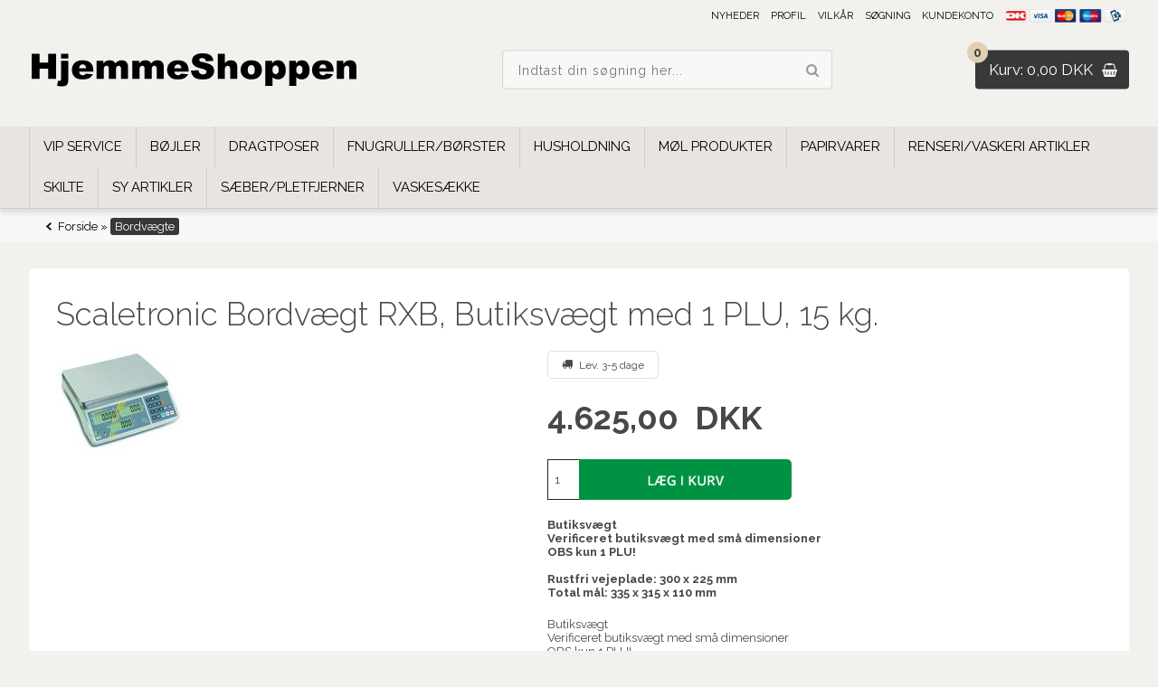

--- FILE ---
content_type: text/html; Charset=UTF-8
request_url: https://www.hjemmeshoppen.dk/shop/scaletronic-bordvaegt-465p.html
body_size: 5992
content:
<!DOCTYPE html>
<html lang='da' class="webshop-html" xmlns:fb="http://ogp.me/ns/fb#">
<head>
<title>HjemmeShoppen</title>
    <meta http-equiv="Content-Type" content="text/html;charset=UTF-8" />
    <meta name="generator" content="DanDomain Webshop" />
    <link rel="canonical" href="https://www.hjemmeshoppen.dk/shop/scaletronic-bordvaegt-465p.html"/>
    <link rel="preload" as="image" href="/images/e56238d00359cb0258b07220f29066e1[1].jpg" />
    <link rel="image_src" href="https://www.hjemmeshoppen.dk/images/e56238d00359cb0258b07220f29066e1[1].jpg" />
    <meta property="og:title" content="Scaletronic Bordv&#230;gt RXB, Butiksv&#230;gt med 1 PLU, 15 kg."/>
    <meta property="og:url" content="https://www.hjemmeshoppen.dk/shop/scaletronic-bordvaegt-465p.html"/>
    <meta property="og:image" content="https://www.hjemmeshoppen.dk/images/e56238d00359cb0258b07220f29066e1[1].jpg"/>
    <meta name="thumbnail" content="https://www.hjemmeshoppen.dk/images/e56238d00359cb0258b07220f29066e1[1].jpg" />
    <meta name="description" content="Butiksvægt Verificeret butiksvægt med små dimensioner OBS kun 1 PLU!  Rustfri vejeplade: 300 x 225 mm Total mål: 335 x 315 x 110 mm">
    <meta name="keywords" content="Butiksvægt Verificeret butiksvægt med små dimensioner OBS kun 1 PLU!  Rustfri vejeplade: 300 x 225 mm Total mål: 335 x 315 x 110 mm">
    <meta http-equiv="Page-Enter" content="blendTrans(Duration=0)">
    <meta http-equiv="Page-Exit" content="blendTrans(Duration=0)">
    <link href="/shop/frontend/public/css/webshop.css?v=8.117.5220" rel="stylesheet" type="text/css">
    <link href="/images/ddcss/shop-133.css?1708527797000" rel="stylesheet" type="text/css">
    <script type="text/javascript">
        var UsesOwnDoctype = true
        var LanguageID = '26';
        var ReloadBasket = '';
        var MaxBuyMsg = 'Antal må ikke være større end';
        var MinBuyMsg = 'Antal må ikke være mindre end';
        var SelectVarMsg = 'Vælg variant før køb';
        var ProductNumber = 'Bordvægt RXB, Scaletronic 15 kg.';
        var ProductVariantMasterID = '';
        var Keyword = '';
        var SelectVarTxt = 'Vælg variant';
        var ShowBasketUrl = '/shop/showbasket.html';
        var CurrencyReturnUrl = '/shop/scaletronic-bordvaegt-465p.html';
        var ReqVariantSelect = 'false';
        var EnablePicProtect = false;
        var PicprotectMsg = '(c) HjemmeShoppen 2009';
        var AddedToBasketMessageTriggered = false;
        var CookiePolicy = {"cookiesRequireConsent":false,"allowTrackingCookies":true,"allowStatisticsCookies":true,"allowFunctionalCookies":true};
        setInterval(function(){SilentAjaxGetRequest(location.href);},900000);
    </script>
    <script type="text/javascript" src="/shop/frontend/public/js/webshop.all.min.js?v=8.117.5220"></script>


<meta http-equiv="X-UA-Compatible" content="IE=edge">
<meta name="viewport" content="initial-scale=1.0, maximum-scale=1.0, user-scalable=0">
<link href="/images/skins/Shopdeluxe/css/main.css" rel="stylesheet" type="text/css">
<link rel="stylesheet" href="https://cdnjs.cloudflare.com/ajax/libs/font-awesome/4.7.0/css/font-awesome.min.css">
<script src="/images/skins/Shopdeluxe/js/shared.js" type="text/javascript"></script>
<script src="/images/skins/Shopdeluxe/js/scripts.js" type="text/javascript"></script>
</head>


<body class="webshop-productinfo webshop-body">
<div class="wrapper">
  <header>
    <section>
      <a href="/shop/frontpage.html"><img title="Hjemmeshoppen" alt="Hjemmeshoppen" border="0" class="WebShopSkinLogo" src="/images/skins/Shopdeluxe/images/logo.svg"></a>
      <div id="basket">
<div class="totalproducts">0</div>
<div class="totalprice">Kurv: 0,00 DKK</div>
<div class="basketlink"><A HREF="/shop/showbasket.html">Vis kurv</A></div>
<div class="creditcards"><IMG BORDER="0" ALT="" SRC="/images/skins/Shopdeluxe/images/creditcards.png"></div>
</div>

      <form ID="Search_Form" method="POST" action="/shop/search-1.html" style="margin:0;"><input type="hidden" name="InitSearch" value="1"><span class="SearchTitle_SearchPage">Indtast din søgning her...</span><br><input type="text" name="Keyword" maxlength="50" size="12" class="SearchField_SearchPage" value=""><span class="nbsp">&nbsp;</span><input type="submit" value="Søg" name="Search" class="SubmitButton_SearchPage"><br></form>
      <ul class="TopMenu_MenuItems"><li class="TopMenu_MenuItem TopMenu_MenuItem_Idle"><a class="Link_Topmenu Link_Idle_Topmenu" href="/shop/news-ALL-1.html">Nyheder</a></li><li class="TopMenu_MenuItem TopMenu_MenuItem_Idle"><a class="Link_Topmenu Link_Idle_Topmenu" href="/shop/profile.html">Profil</a></li><li class="TopMenu_MenuItem TopMenu_MenuItem_Idle"><a class="Link_Topmenu Link_Idle_Topmenu" href="/shop/terms.html">Vilkår</a></li><li class="TopMenu_MenuItem TopMenu_MenuItem_Idle"><a class="Link_Topmenu Link_Idle_Topmenu" href="/shop/advsearch.html">Søgning</a></li><li class="TopMenu_MenuItem TopMenu_MenuItem_Idle"><a class="Link_Topmenu Link_Idle_Topmenu" href="/shop/customer.html">Kundekonto</a></li></ul>
    </section>
  </header>
  <nav class="productmenu">
    <div id="ProductmenuContainer_DIV" class="ProductmenuContainer_DIV"><span class="Heading_Productmenu Heading_ProductMenu">Produkter</span><style type="text/css">.ProductMenu_MenuItemBold{font-weight:bold;}</style><ul id="ProductMenu_List"><li class="RootCategory_Productmenu"><a href="/shop/vip-service-72c1.html" class="CategoryLink0_Productmenu Deactiv_Productmenu Deactiv_ProductMenu" title="VIP SERVICE">VIP SERVICE</a></li><li class="RootCategory_Productmenu"><a href="/shop/boejler-19c1.html" class="CategoryLink0_Productmenu Deactiv_Productmenu Deactiv_ProductMenu" title="Bøjler">Bøjler</a></li><li class="RootCategory_Productmenu"><a href="/shop/dragtposer-5c1.html" class="CategoryLink0_Productmenu Deactiv_Productmenu Deactiv_ProductMenu" title="Dragtposer">Dragtposer</a></li><li class="RootCategory_Productmenu"><a href="/shop/fnugruller-boerster-6c1.html" class="CategoryLink0_Productmenu Deactiv_Productmenu Deactiv_ProductMenu" title="Fnugruller/børster">Fnugruller/børster</a></li><li class="RootCategory_Productmenu"><a href="/shop/husholdning-9c1.html" class="CategoryLink0_Productmenu Deactiv_Productmenu Deactiv_ProductMenu" title="Husholdning">Husholdning</a></li><li class="RootCategory_Productmenu"><a href="/shop/moel-produkter-4c1.html" class="CategoryLink0_Productmenu Deactiv_Productmenu Deactiv_ProductMenu" title="Møl Produkter">Møl Produkter</a></li><li class="RootCategory_Productmenu"><a href="/shop/papirvarer-60c1.html" class="CategoryLink0_Productmenu Deactiv_Productmenu Deactiv_ProductMenu" title="Papirvarer">Papirvarer</a></li><li class="RootCategory_Productmenu"><a href="/shop/renseri-vaskeri-artikler-18c1.html" class="CategoryLink0_Productmenu Deactiv_Productmenu Deactiv_ProductMenu" title="Renseri/Vaskeri Artikler">Renseri/Vaskeri Artikler</a></li><li class="RootCategory_Productmenu"><a href="/shop/skilte-70c1.html" class="CategoryLink0_Productmenu Deactiv_Productmenu Deactiv_ProductMenu" title="Skilte">Skilte</a></li><li class="RootCategory_Productmenu"><a href="/shop/sy-artikler-80c1.html" class="CategoryLink0_Productmenu Deactiv_Productmenu Deactiv_ProductMenu" title="Sy Artikler">Sy Artikler</a></li><li class="RootCategory_Productmenu"><a href="/shop/saeber-pletfjerner-20c1.html" class="CategoryLink0_Productmenu Deactiv_Productmenu Deactiv_ProductMenu" title="Sæber/Pletfjerner">Sæber/Pletfjerner</a></li><li class="RootCategory_Productmenu"><a href="/shop/vaskesaekke-59c1.html" class="CategoryLink0_Productmenu Deactiv_Productmenu Deactiv_ProductMenu" title="Vaskesække">Vaskesække</a></li></ul><!--<CategoryStructure></CategoryStructure>-->
<!--Loaded from disk cache--></div><input type="hidden" value="22" id="RootCatagory"><!--categories loaded in: 17ms-->
  </nav>
  <article>
    <aside>
      
      
    </aside>
    <div class="content">
      <div itemscope itemtype="https://schema.org/Product">
<meta itemprop="sku" content="Bordvægt RXB, Scaletronic 15 kg."/>
<meta itemprop="itemCondition" content="https://schema.org/NewCondition" />
<div itemprop="shippingDetails" itemtype="https://schema.org/OfferShippingDetails" itemscope>
<div itemprop="shippingRate" itemtype="https://schema.org/MonetaryAmount" itemscope>
<meta itemprop="value" content="0.00" />
<meta itemprop="currency" content="DKK" />
</div>
</div>
<FORM METHOD="POST" NAME="myform" class="product-details-buy-form" OnSubmit="return BuyProduct(this,'1','0','False');" ACTION="/shop/basket.asp"><INPUT TYPE="hidden" NAME="VerticalScrollPos" VALUE=""><INPUT TYPE="hidden" NAME="BuyReturnUrl" VALUE="/shop/scaletronic-bordvaegt-465p.html"><INPUT TYPE="hidden" NAME="Add" VALUE="1"><INPUT TYPE="HIDDEN" NAME="ProductID" VALUE="Bordvægt RXB, Scaletronic 15 kg."><div class="breadcrumb"><TABLE width="100%" border="0" cellpadding="0" cellspacing="0">
<TR>
<TD CLASS="BreadCrumb_ProductInfo BreadCrumb_Productinfo"><span itemscope itemtype="https://schema.org/BreadcrumbList"><a href="frontpage.html">Forside</a> » <span itemprop="itemListElement" itemscope itemtype="https://schema.org/ListItem"><a class="BreadCrumbLink_Active" href="/shop/bordvaegte-24c1.html" itemprop="item"><span itemprop="name">Bordvægte</span></a><meta itemprop="position" content="1" /></span></span><BR><BR></TD>
</TR>
</TABLE>
</div>
<div class="productcard">
<div class="news"></div>
<h1><SPAN CLASS="Description_Productinfo" itemprop="name">Scaletronic Bordvægt RXB, Butiksvægt med 1 PLU, 15 kg.</SPAN></h1>
<div class="images">
<div class="imagecanvas"><script type="text/javascript" src="/shop/frontend/public/js/fancybox.min.js?version=356"></script><script type="text/javascript">
		$(document).ready(function() {

		setTimeout(() => {

		$(".Thumbnail_Productinfo_FancyBox").fancybox(
		{
		buttons: [
		"zoom",
		"slideShow"
		
            ,"close"
            ]
            
              ,arrows: false
            
            ,afterShow:function(instance,slide){
              $('.fancybox-image').css('border', '10px solid #ffffff');
              if($('.fancybox-image').css('cursor')!='zoom-in'){
                $('.fancybox-image').css('box-sizing', 'content-box');
              }
              else{
                $('.fancybox-image').css('box-sizing', 'border-box');
              }
            }
            ,beforeClose:function(instance,slide){
              $('.fancybox-image').css('border', '0px');
              $('.fancybox-image').css('box-sizing', 'border-box');
            }
            ,afterLoad:function(instance,slide){
              if($('.fancybox-image').css('cursor')!='zoom-in'){
                $('.fancybox-image').css('box-sizing', 'content-box');
              }
              else{
                $('.fancybox-image').css('box-sizing', 'border-box');
              }
				if(slide.$image != null){
					slide.$image.attr('alt', slide.opts.$orig.find('img').attr('alt'));
				}

            }
          }
        );

		}, 100);


      });
    </script><div>
<div id="Productinfo_Fancybox_Image_DIV"><a class="Thumbnail_Productinfo_FancyBox" id="Image_Productinfo_FancyBox" data-fancybox="gallery" href="/images/e56238d00359cb0258b07220f29066e1[1]-p.jpg" rel="Thumbnail_Productinfo_FancyBox_Gallery" title="Scaletronic Bordvægt RXB, Butiksvægt med 1 PLU, 15 kg." data-caption="Scaletronic Bordvægt RXB, Butiksvægt med 1 PLU, 15 kg."><img itemprop="image" class="ProductInfo_Fancybox_IMG" id="ProductInfo_Fancybox_IMG" src="/images/e56238d00359cb0258b07220f29066e1[1].jpg" alt="Scaletronic Bordvægt RXB, Butiksvægt med 1 PLU, 15 kg."></a></div>
</div>
</div>
<div class="imageselector"></div>
</div>
<div class="info">
<ul class="details">
<li class="stock-message"></li>
<li class="delivery-time"><SPAN CLASS="Description_Productinfo">Lev. 3-5 dage</SPAN></li>
<li class="rating"><div style="padding-top:0px;padding-bottom:10px;"></div>
</li>
</ul>
<div itemscope="" itemtype="https://schema.org/Offer" itemprop="offers">
<META itemprop="priceCurrency" content="DKK">
<META itemprop="url" content="https://www.hjemmeshoppen.dk/shop/scaletronic-bordvaegt-465p.html">
<META itemprop="priceValidUntil" content="">
<ul class="Prices_Custom_UL"><li><span class="before-price"></span><div class="price"><span class="text">Pris ved køb af 1 Stk,</span><span content="4625.00" itemprop="price" data-unitprice="4625.00">4.625,00</span>  DKK<span class="vat"></span></div>
</li></ul></div><SCRIPT LANGUAGE="Javascript">
    var avNumVariants =  0;
    var svNumVariants =  0;
    var loaded = false;
    
    if (avNumVariants > 0) {
    avInitialize();
    avSelect('Bordvægt RXB, Scaletronic 15 kg.');
    }
    loaded = true;
    </SCRIPT><div class="buy"><div id="BUYSECTION">
<div class="amountWrapper"><span class="amountWrapperHeadline">Antal</span><INPUT ID="amount" TYPE="number" CLASS="TextInputField_ProductInfo TextInputField_Productinfo" NAME="AMOUNT" min="1" SIZE="3" MAXLENGTH="6" VALUE="1"></div>
<div class="buyWrapper"><span class="buyWrapperHeadline">Køb</span><INPUT TYPE="IMAGE" BORDER="0" SRC="/images/design/templategfx/add-to-cart3.png"></div>
</div>
</div>
<div class="short-description">Butiksvægt<br />
Verificeret butiksvægt med små dimensioner<br />
OBS kun 1 PLU!<br />
<br />
Rustfri vejeplade: 300 x 225 mm<br />
Total mål: 335 x 315 x 110 mm</div>
<div class="description1"><DIV CLASS="Description_Productinfo" itemprop="description">Butiksvægt<br />
Verificeret butiksvægt med små dimensioner<br />
OBS kun 1 PLU!<br />
<br />
Kapacitet x Deling  <br />
15kg x 5g<br />
<br />
Rustfri vejeplade: 300 x 225 mm<br />
Total mål: 335 x 315 x 110 mm<br />
<br />
Antal delinger 3.000<br />
Verificerbar Ja<br />
Nøjagtighed +/- 1 deling<br />
Enhed g<br />
Tara Ja<br />
Auto sluk Efter 3 min. ubelastet<br />
Display LCD<br />
Cifferhøjde 16 mm<br />
Batteri Intern genopladelig, 8 timer<br />
Holdbarhed 60-200 timer<br />
Materiale Plastik, Rustfrit stål<br />
Vejeplade Rustfrit stål 275x225mm<br />
L x B x H 335x315x110mm<br />
Egenvægt 5 kg<br />
</DIV>
</div>
<div class="description2"><DIV CLASS="Description_Productinfo"></DIV>
</div>
<ul id="specs">
<li><DIV CLASS="Description_Productinfo"></DIV><DIV CLASS="Description_Productinfo"></DIV></li>
<li><DIV CLASS="Description_Productinfo"></DIV><DIV CLASS="Description_Productinfo"></DIV></li>
<li><DIV CLASS="Description_Productinfo"></DIV><DIV CLASS="Description_Productinfo"></DIV></li>
<li><DIV CLASS="Description_Productinfo"></DIV><DIV CLASS="Description_Productinfo"></DIV></li>
<li><DIV CLASS="Description_Productinfo"></DIV><DIV CLASS="Description_Productinfo"></DIV></li>
<li><DIV CLASS="Description_Productinfo"></DIV><DIV CLASS="Description_Productinfo"></DIV></li>
<li><DIV CLASS="Description_Productinfo"></DIV><DIV CLASS="Description_Productinfo"></DIV></li>
<li><DIV CLASS="Description_Productinfo"></DIV><DIV CLASS="Description_Productinfo"></DIV></li>
<li><DIV CLASS="Description_Productinfo"></DIV><DIV CLASS="Description_Productinfo"></DIV></li>
<li><DIV CLASS="Description_Productinfo"></DIV><DIV CLASS="Description_Productinfo"></DIV></li>
</ul>
<div class="documents"></div>
<div class="product-number">Varenr.: <SPAN CLASS="Description_Productinfo" itemprop="productid">Bordvægt RXB, Scaletronic 15 kg.</SPAN></div>
</div>
</div>
<div class="related">
<div class="header"></div>
</div>
<div class="alsobought">
<div class="header"></div>
</div><input type="hidden" value="productinfo" name="PostOrigin"></FORM><FORM ID="RelatedBuy_Form" method="post" style="margin:0px;display:none;" ACTION="/shop/basket.asp"><INPUT ID="RelatedAdd" TYPE="hidden" NAME="Add" VALUE="1"><INPUT ID="RelatedProdID" TYPE="hidden" NAME="ProductID" VALUE=""><INPUT ID="RelatedAmount" TYPE="hidden" NAME="amount" VALUE=""><INPUT ID="RelatedMinBuyAmount" TYPE="hidden" VALUE=""><INPUT ID="RelatedMaxBuyAmount" TYPE="hidden" VALUE=""><INPUT TYPE="hidden" NAME="VerticalScrollPos" VALUE=""><INPUT TYPE="hidden" NAME="BuyReturnUrl" VALUE="/shop/scaletronic-bordvaegt-465p.html"></FORM><script>function BuyRelatedProductCustom(ProdNumber,MinBuyAmount,MaxBuyAmount){try{var RelatedBuyAmount=document.getElementById('AmountRelated_'+ProdNumber).value}catch(e){var RelatedBuyAmount=MinBuyAmount};document.getElementById('RelatedProdID').value=ProdNumber;document.getElementById('RelatedAmount').value = RelatedBuyAmount;document.getElementById('RelatedMinBuyAmount').value = MinBuyAmount;document.getElementById('RelatedMaxBuyAmount').value = MaxBuyAmount;if (BuyRelatedProduct(document.getElementById('RelatedBuy_Form'),MinBuyAmount,MaxBuyAmount,'False')){document.getElementById('RelatedBuy_Form').submit();}}</script><SCRIPT>$(function(){UpdateBuyControls();});</SCRIPT>
</div><!--Product details loaded in: 259ms-->
    </div>
  </article>
  <footer>    
    <ul>
      <li class="menu">
        <strong>Information</strong>
      </li>
      <li>
        <strong>HjemmeShoppen.dk</strong>
        Ndr. Frihavnsgade 53<br />
        2100 København Ø<br />
        Cvr. 38 77 32 24
      </li>
      <li>
        <strong>Kundeservice</strong>
        Tlf. 23 72 42 42<br />
        Telefonen er åben kl. 8:00 - 16:00<br />
        Email: <a href="mailto:renseriet@janmikkelsen.dk">renseriet@janmikkelsen</a>
      </li>
    </ul>
  </footer>
</div>
<div id="ShopMainLayOutTable"></div>
<div id="PrintContent_DIV" class="PrintContent_DIV"></div><script type="text/javascript">
$(function(){DetectBrowser();});
</script>
<!--Page loaded in: 614ms-->
<div id="divRememberToBuy" style="display:none"></div>
<div id="ReviewDialog" style="display:none;"></div>
<!--[if lt IE 9]><script src="https://cdnjs.cloudflare.com/ajax/libs/html5shiv/3.7.3/html5shiv.min.js"></script><![endif]-->
<script type="text/javascript">$.ajax({type: "POST",url: "/shop/StatInit.asp",data: {SharedSessionId:"AF2EFE21-D5FA-4FCD-955E-5203E8C2EBE3"}});</script>
</body>

</html>

--- FILE ---
content_type: application/javascript
request_url: https://www.hjemmeshoppen.dk/images/skins/Shopdeluxe/js/scripts.js
body_size: 4649
content:
$(document).ready(function() {
	
	
	var shadow = '<div class="shadow"><img src="/images/skins/Shopdeluxe/images/shadow.png" /></div>';
	
	/* SMALL BASKET */
	var basket = $('#basket');
	var basketUrl = basket.find('.basketlink a').attr('href');
	basket.click(function() { 
		location.href = basketUrl;
	});
	

    /* GENERAL AND MISC */
	$('#Search_Form .SearchField_SearchPage').attr('placeholder', $('header .SearchTitle_SearchPage').text());
    $('.Heading_Terms_Wrapper, .Heading_Favorites_Wrapper').next('br').remove();
    $('.Heading_ProductList, .Heading_Profile_Wrapper').next('br').remove();
    $('.BackgroundColor1_Profile > tbody > tr > td > table').attr('cellspacing','0');
    $('.BackgroundColor1_Terms').find('table').eq(0).attr('cellspacing','0');
    $('.Text1_FrontPage, .Text2_FrontPage, .Photo1_Frontpage').nextAll('br').remove();
    $('.VariantGroup').attr('cellpadding','0').attr('cellspacing','0');
	
	var topmenu = $('ul.TopMenu_MenuItems').eq(0);
	
	
	
	

    /* FRONTPAGE */
	if ($('body').hasClass('webshop-frontpage')) {
		
    	$('article').before($('.slider-wrapper').eq(0));
		
		if ($('.mostviewed-products .product').length > 0) {
			
			$('.mostviewed-products').slick({
				 infinite: true,
				 slidesToShow: 6,
				 slidesToScroll: 1,
				 autoplay: true,
				 autoplaySpeed: 2000,
				 responsive: [
					{
					  breakpoint: 1000,
					  settings: {
						slidesToShow: 4,
						slidesToScroll: 4,
						infinite: true,
					  }
					},
					{
					  breakpoint: 700,
					  settings: {
						slidesToShow: 2,
						slidesToScroll: 2,
						centerMode: true,
						variableWidth: false
					  }
					}
				]
			}).after(shadow);
			
			$('.mostviewed-header').addClass('active');
			
		}
		
		if ($('.mostsold-products .product').length > 0) {
			
			$('.mostsold-products').slick({
				 infinite: true,
				 slidesToShow: 6,
				 slidesToScroll: 1,
				 autoplay: true,
				 autoplaySpeed: 2000,
				 responsive: [
					{
					  breakpoint: 1000,
					  settings: {
						slidesToShow: 4,
						slidesToScroll: 4,
						infinite: true
					  }
					},
					{
					  breakpoint: 700,
					  settings: {
						slidesToShow: 2,
						slidesToScroll: 2,
						centerMode: true,
						variableWidth: false
					  }
					}
				]
			}).after(shadow);
			
			$('.mostsold-header').addClass('active');
		}
	}
	
	
	/* BREADCRUMB */
	if ($('span.SubCats_BreadCrumb a, div.breadcrumb a').length > 0) {
		var breadcrumb = $('span.SubCats_BreadCrumb, div.breadcrumb');
		$('nav.productmenu').after($('<div class="breadcrumb-container"></div>').append(breadcrumb.addClass('active')));
	}

	/* PRODUCTLIST */
	if ($('body').hasClass('webshop-productlist')) {

		var categoryDescription = $.trim($('.category-description .CmsPageStyle').text());
		if (categoryDescription !== "") {
			$('.category-description').show();
		}
		
		$('nav.productmenu #ProductMenu_List a.Activ_ProductMenu').closest('li.RootCategory_Productmenu').addClass('active');
	
		//$('nav.productmenu #ProductMenu_List > li.has-dropdown > ul a.Activ_ProductMenu').parentsUntil('li.RootCategory_Productmenu').show().addClass('open');
		//$('nav.productmenu .Activ_Productmenu').next('ul').show();
		
		var activeLi = $('nav.productmenu #ProductMenu_List > li.has-dropdown a.Activ_ProductMenu').closest('li.RootCategory_Productmenu').clone();
		var activeUl = $('<ul></ul>').append(activeLi);
		if (activeLi.length > 0) {			
			var activeNav = $('<nav></nav>').append(activeUl);
			$('aside').append(activeNav);
		}
		
		var noProducts = $('span.no-procucts-found-on-empty-list');
		if (noProducts.length > 0) {
			$('ul.ProductList_Custom_UL').before(noProducts).remove();
			$('div.sort-container').remove();
		}
				
				
	}
	
	
	// ASIDE
	if ($.trim($('aside').html()) !== "") {
		$('article').addClass('aside');
	}
	
	
	

    /* CHECKOUT */
	if ($('body').hasClass('webshop-checkout')) {
		
		var giftcardInput = $('#payment-giftcertificateinfo > p').text();
		$('#checkout-giftcertificate-cardnumber').attr('placeholder',giftcardInput);
		var cardNumberInput = $('label[for="txtCardNumber"]').text();
		$('#txtCardNumber').attr('placeholder',cardNumberInput);
		var carcCvcInput = $('label[for="txtCardCvv"]').text();
		$('#txtCardCvv').attr('placeholder',carcCvcInput);
		
		$('label.showfield-all').each(function() {
			var text = $(this).text();
			$(this).find('input,textarea').attr('placeholder',text);
			$(this).contents().filter(function () {
				 return this.nodeType === 3; 
			}).remove();
		});
		
		$('label[for="checkout_use_alternative_delivery_address"]').closest('div.checkout-row').addClass('altdev').append('<i class="fa fa-truck fa-flip-horizontal" aria-hidden="true"></i>');
		
		$("#checkout_customer_zipcode, #shipping-methods").change(function() { setTimeout(function(){
			$(".checkout_shippingmethodservices_checkbox[alt='PUPOPT']").attr("checked", true)[0].onclick();
		},1000); });
	}
	
	
	/* RELATED PRODUCTS */
	if ($('ul.Related_Custom_UL li').length > 0) {
		$('.related').addClass('active');
	}
	
	if ($('ul.CustomersAlsoBought_Custom_UL li').length > 0) {
		$('.alsobought').addClass('active');
	}

    /* PRODUCTCARD */
	if ($('body').hasClass('webshop-productinfo')) {
		
		var productId = $.trim($('.product-number > span').text());
		if (productId !== "") {
			$('.product-number').addClass('active');
		}
		
		
		/* SPECS */
		$('#specs > li').each(function() {
			var text = $.trim($(this).find("div").eq(1).text());
			if (text !== "") {
				$(this).addClass('active');
			}
		});
		if ($('#specs > li.active').length > 0) {
			$('#specs').addClass('active');
		}
		
		/* DETAILS */
		$('ul.details > li').each(function() {
			var text = $.trim($(this).find('span').text());
			if (text !== "") {
				$(this).addClass('active');
			}
		});
		if ($('ul.details > li.active').length > 0) {
			$('ul.details').addClass('active');
			$('ul.details > li.active').last().addClass('last');
		}
		
		
		if ($('div.StockEmailNotificationWrapper').length > 0) {
			$('.productcard ul.details').after($('div.StockEmailNotificationWrapper'));
		}
		
	}

	
	
	/* SHOW BASKET */
	if ($('body').hasClass('webshop-showbasket')) {
		var productsCount = $.trim($('#basket .totalproducts').text());
		if (productsCount === "0") {
			$('body').addClass('basketEmpty');
		}
		
		$('table.showbasket.body').each(function() {
			if ($(this).find('.amountContainer').find('img').length < 1) {
				$(this).addClass('noamount');
			}
		});
		
		$('a.Order_back_basket').attr('href','#').click(function() {
			location.href = document.referrer;
			return false;
		});
	}
	
	
	
	


	/* PRODUCTMENU RESPONSIVE */
	var mobileMenuButton = $('<div id="btn-menu"><i class="fa fa-bars" aria-hidden="true"></i></div>');
	$('header > section').append(mobileMenuButton);
	var mobileMenuSearch = $('#Search_Form').clone().removeAttr('id').addClass('mobileMenuSearch');
	var mobileMainMenu = topmenu.clone().removeClass('TopMenu_MenuItems').addClass('mobileMainMenuUl');
	var mobileMenuHeader = $('<div class="mobileMenuHeader">' + $('nav.productmenu .Heading_ProductMenu').text() + '</div>');
	var mobileMainMenuHeader = $('<div class="mobileMainMenuHeader">Menu</div>');
	var mobileMenuUl = $('#ProductMenu_List').clone().removeAttr('id').addClass('mobileMenuUl');
	var mobileMenuInner = $('<div class="mobileMenuInner"></div>').append(mobileMenuHeader).append(mobileMenuSearch).append(mobileMenuUl).append(mobileMainMenuHeader).append(mobileMainMenu);
	var mobileMenuContainer = $('<div class="mobileMenuContainer"></div>').append(mobileMenuInner);
	var mobileMenu = $('<div class="mobileMenu"></div>').append(mobileMenuContainer);

	var mobileMenuActiveGroup = mobileMenuUl.find('a.Activ_ProductMenu');
	mobileMenuActiveGroup.parentsUntil('.mobileMenuUl').addClass('open').show();
	mobileMenuActiveGroup.next('ul.dropdown').show();

	mobileMenuUl.find('li.has-dropdown').each(function() {
		var li = $(this);
		var subLiLength = li.children('ul').children('li').length;
		var toggler = $('<div class="toggler"></div>');
		if (subLiLength) {
			li.addClass('hasSubcat');
			li.children('a:not(#ActiveCategory_A)').append(toggler);
			toggler.on('click', (function() {
				li.children('ul.dropdown').slideToggle();
				toggler.closest('li').toggleClass('open');
				return false;
			}));
		}
	});


	$('body').prepend(mobileMenu);

	mobileMenuButton.on('click', function() {
		openMobileMenu();
	});

	mobileMenu.on('click', (function(e) {
		if (e.target !== this) {
		  return;
		}
		else {
			closeMobileMenu();
		}
	}));

	function openMobileMenu() {
		mobileMenu.fadeIn(200, function() {
			mobileMenuContainer.animate({left: '0'}, 200);
		});
	}
	function closeMobileMenu() {
		mobileMenuContainer.animate({left: '-320'}, 200, function() {
			mobileMenu.fadeOut(200);
		});
	}
    
	
	
	
	$('footer > ul > li:first-child').append(topmenu.clone());

	var creditcards = basket.find('.creditcards').html();
	topmenu.append('<li>' + creditcards + '</li>');
	
	
	
	
	var sticky = new Waypoint.Sticky({
	  element: $('nav.productmenu')[0]
	});

	
	
	transformProductlist();
	
});


function transformProductlist() {
	
	/*
	const observer = lozad(); // lazy loads elements with default selector as '.lozad'
	observer.observe();
	*/
		
	$('select#Productlist_Sort_Select').each(function() {
		$(this).hide();
		var id = $(this).attr("id");
		var active = $(this).val();
		var str = '';

		for(var i = 0; i < this.options.length; i++) {
			var txt = this.options[i].text;
			var val = this.options[i].value;

			if(!txt) {
					continue;
			}
			str += '<a ' + (active === val ? ' class="selected"' : '') + ' href="javascript:void(0)" onclick="$(\'#' + id + '\').val(\'' + val + '\');ChangeSortOrder($(\'select#Productlist_Sort_Select\')[0])">' + txt + '</a>';
		}

		if(this.options.length > 0){
			$(this).before('<div class="sort-selector">' + str + '</div>');
		}
	});
	
	$('li .product:not(.transformed)').each(function() {
		var product = $(this);
		product.addClass('transformed');
		
		
		// NEDTÆLLING TIL TILBUD SLUT
		/*
		var dataOfferEndDate = product.attr('data-offerend');
		if (dataOfferEndDate !== '' && dataOfferEndDate !== undefined) {
			var offerCountdownContainer = $('<div class="offerCountdownContainer"></div>');
			product.find('.image').append(offerCountdownContainer);
			var dataOfferEndDateParts = dataOfferEndDate.split('-');
			var offerEndDate = dataOfferEndDateParts[2] + '/' + dataOfferEndDateParts[1] + '/' + (parseFloat(dataOfferEndDateParts[0]) + 1);
			offerCountdownContainer.countdown(offerEndDate, function(event) {
				var format = '%-D dag%!D:e; %-H tim. %-M min. %-S sek.';
				if(event.offset.totalDays < 2) {
					format = '%-M min. %-S sek.';
					if (event.offset.totalMinutes < 1) {
						format = '%-S sekund%!S:er;';
						if (event.offset.totalSeconds < 1) {
							offerCountdownContainer.remove();
						}
					}
				}
				offerCountdownContainer.html('<strong>Tilbudet slutter om:</strong>' + event.strftime(format));
			});

		}
		*/
				
		
		
		/* FLY TO BASKET */
		product.find('input.BuyButton_ProductList, img.Related_BuyButton_IMG[onclick*="BuyRelated"]').on('click',function(){
			var self = $(this);
			if (self.data ('submit') !== 'yes'){
				self.data ('submit', 'yes');
				
				var prodImage = $(this).closest('div.product').find('div.image').find('img').eq(0);
				var prodImageWidth = prodImage.width();
				var prodImageOffset = prodImage.offset();
				var basket = $('#basket').offset();
				
				$ ('body').append ('<img id="flyImage" style="position: absolute;z-index:500;width:' + prodImageWidth + 'px;" />');
	
				$('img#flyImage').attr ('src', prodImage.attr('src')).css ({
					left: prodImageOffset.left + 'px',
					top: prodImageOffset.top + 'px'
				}).animate ({
					left: (basket.left + 20) + 'px',
					top: (basket.top + 20) + 'px',
					width: '20px',
					height: '20px',
					opacity: 0
				}, 1000, function(){
					$(this).remove();
					self.click();
				});
					
				return false;
			} 
		});
		
	});
	
	
	
}



function filteredListLoaded() {
    transformProductlist();
}

function filteredListLoadedAfterRender() {
		
	var title = $('aside .product-filter-headertext-container').text();
	$('aside #ProductFilter-Container').show();
	if ($('#btn-filter').length < 1) {
		$('article').prepend($('<div id="btn-filter">' + title + '</div>'));
		$('#btn-filter').on('click', function() {
			$('aside').slideToggle();
		});
	}
	
}


--- FILE ---
content_type: image/svg+xml
request_url: https://www.hjemmeshoppen.dk/images/skins/Shopdeluxe/images/logo.svg
body_size: 1800
content:
<?xml version="1.0" encoding="utf-8"?>
<!-- Generator: Adobe Illustrator 23.0.4, SVG Export Plug-In . SVG Version: 6.00 Build 0)  -->
<svg version="1.1" id="Layer_1" xmlns="http://www.w3.org/2000/svg" xmlns:xlink="http://www.w3.org/1999/xlink" x="0px" y="0px"
	 viewBox="0 0 1479.5 179.5" style="enable-background:new 0 0 1479.5 179.5;" xml:space="preserve">
<g>
	<path d="M11.9,18.8h35.4v40.1h38.7V18.8h35.5v114.5H85.9V87H47.3v46.3H11.9V18.8z"/>
	<path d="M144.1,50.4H176v80.5c0,10.3-0.7,17.5-2.2,21.8c-1.5,4.3-4.2,7.7-8.2,10.4c-4,2.7-9.7,4-17.2,4c-6.1,0-13.8-0.9-22.9-2.7
		l4.8-23.1c2.6,0.5,4.4,0.8,5.6,0.8c2.7,0,4.8-0.9,6.2-2.8c1.4-1.8,2.1-5.5,2.1-11.1V50.4z M144.1,18.8H176v21.9h-31.9V18.8z"/>
	<path d="M288.3,99.7h-63.8c0.6,5.1,2,8.9,4.1,11.4c3.1,3.6,7.1,5.4,12,5.4c3.1,0,6.1-0.8,8.9-2.3c1.7-1,3.6-2.7,5.5-5.2l31.3,2.9
		c-4.8,8.3-10.6,14.3-17.3,17.9c-6.8,3.6-16.5,5.4-29.1,5.4c-11,0-19.6-1.6-25.9-4.6c-6.3-3.1-11.5-8-15.7-14.8
		c-4.1-6.7-6.2-14.7-6.2-23.8c0-13,4.2-23.5,12.5-31.5c8.3-8,19.8-12,34.4-12c11.9,0,21.2,1.8,28.1,5.4s12.1,8.8,15.7,15.6
		c3.6,6.8,5.4,15.7,5.4,26.6V99.7z M255.9,84.5c-0.6-6.1-2.3-10.5-5-13.2c-2.7-2.7-6.2-4-10.6-4c-5.1,0-9.1,2-12.1,6
		c-1.9,2.5-3.2,6.2-3.7,11.2H255.9z"/>
	<path d="M303.1,50.4h29.7v12.1c4.3-5.1,8.6-8.6,12.9-10.8c4.4-2.1,9.6-3.2,15.8-3.2c6.6,0,11.9,1.2,15.7,3.5
		c3.9,2.3,7,5.8,9.5,10.5c5-5.4,9.5-9.1,13.7-11.1c4.1-2,9.2-2.9,15.2-2.9c8.9,0,15.8,2.6,20.8,7.9c5,5.3,7.5,13.6,7.5,24.8v52.1
		H412V86.1c0-3.8-0.7-6.5-2.2-8.4c-2.1-2.9-4.8-4.3-7.9-4.3c-3.7,0-6.7,1.4-9,4.1c-2.3,2.7-3.4,7.1-3.4,13v42.8h-31.9V87.6
		c0-3.6-0.2-6.1-0.6-7.4c-0.7-2.1-1.9-3.8-3.5-5c-1.7-1.3-3.6-1.9-5.9-1.9c-3.7,0-6.7,1.4-9,4.1c-2.4,2.8-3.5,7.3-3.5,13.6v42.3
		h-31.9V50.4z"/>
	<path d="M463.1,50.4h29.7v12.1c4.3-5.1,8.6-8.6,12.9-10.8c4.4-2.1,9.6-3.2,15.8-3.2c6.6,0,11.9,1.2,15.7,3.5
		c3.9,2.3,7,5.8,9.5,10.5c5-5.4,9.5-9.1,13.7-11.1c4.1-2,9.2-2.9,15.2-2.9c8.9,0,15.8,2.6,20.8,7.9c5,5.3,7.5,13.6,7.5,24.8v52.1
		H572V86.1c0-3.8-0.7-6.5-2.2-8.4c-2.1-2.9-4.8-4.3-7.9-4.3c-3.7,0-6.7,1.4-9,4.1c-2.3,2.7-3.4,7.1-3.4,13v42.8h-31.9V87.6
		c0-3.6-0.2-6.1-0.6-7.4c-0.7-2.1-1.9-3.8-3.5-5c-1.7-1.3-3.6-1.9-5.9-1.9c-3.7,0-6.7,1.4-9,4.1c-2.4,2.8-3.5,7.3-3.5,13.6v42.3
		h-31.9V50.4z"/>
	<path d="M715,99.7h-63.8c0.6,5.1,2,8.9,4.1,11.4c3.1,3.6,7.1,5.4,12,5.4c3.1,0,6.1-0.8,8.9-2.3c1.7-1,3.6-2.7,5.5-5.2l31.3,2.9
		c-4.8,8.3-10.6,14.3-17.3,17.9c-6.8,3.6-16.5,5.4-29.1,5.4c-11,0-19.6-1.6-25.9-4.6c-6.3-3.1-11.5-8-15.7-14.8
		c-4.1-6.7-6.2-14.7-6.2-23.8c0-13,4.2-23.5,12.5-31.5c8.3-8,19.8-12,34.4-12c11.9,0,21.2,1.8,28.1,5.4s12.1,8.8,15.7,15.6
		c3.6,6.8,5.4,15.7,5.4,26.6V99.7z M682.7,84.5c-0.6-6.1-2.3-10.5-5-13.2c-2.7-2.7-6.2-4-10.6-4c-5.1,0-9.1,2-12.1,6
		c-1.9,2.5-3.2,6.2-3.7,11.2H682.7z"/>
	<path d="M725.5,95.4l33.7-2.1c0.7,5.5,2.2,9.6,4.5,12.5c3.6,4.6,8.9,7,15.6,7c5.1,0,8.9-1.2,11.7-3.6c2.7-2.4,4.1-5.1,4.1-8.2
		c0-3-1.3-5.6-3.9-8c-2.6-2.3-8.6-4.6-18.1-6.6c-15.5-3.5-26.6-8.1-33.2-13.9c-6.7-5.8-10-13.2-10-22.1c0-5.9,1.7-11.4,5.1-16.7
		c3.4-5.2,8.5-9.3,15.4-12.3c6.8-3,16.2-4.5,28.2-4.5c14.6,0,25.8,2.7,33.5,8.2c7.7,5.4,12.3,14.1,13.7,26l-33.4,2
		c-0.9-5.2-2.7-8.9-5.6-11.2c-2.8-2.3-6.8-3.5-11.8-3.5c-4.1,0-7.2,0.9-9.3,2.6c-2.1,1.7-3.1,3.9-3.1,6.4c0,1.8,0.9,3.5,2.6,4.9
		c1.7,1.5,5.6,2.9,11.9,4.2c15.5,3.3,26.5,6.7,33.2,10.1c6.7,3.4,11.6,7.6,14.6,12.7c3,5.1,4.6,10.7,4.6,17c0,7.3-2,14.1-6.1,20.3
		c-4.1,6.2-9.7,10.9-17,14.1c-7.3,3.2-16.5,4.8-27.6,4.8c-19.5,0-33-3.8-40.5-11.3C730.8,116.5,726.5,107,725.5,95.4z"/>
	<path d="M845.2,18.8H877V61c4.3-4.5,8.6-7.7,12.9-9.6c4.3-1.9,9.3-2.9,15.2-2.9c8.6,0,15.5,2.6,20.4,7.9c5,5.3,7.5,13.3,7.5,24.2
		v52.7h-32V87.7c0-5.2-1-8.9-2.9-11.1c-1.9-2.2-4.6-3.2-8.1-3.2c-3.9,0-7,1.5-9.4,4.4c-2.4,2.9-3.6,8.2-3.6,15.7v39.8h-31.8V18.8z"
		/>
	<path d="M948,92.1c0-12.7,4.3-23.1,12.8-31.3c8.5-8.2,20.1-12.3,34.6-12.3c16.6,0,29.2,4.8,37.7,14.5c6.8,7.8,10.2,17.3,10.2,28.7
		c0,12.8-4.2,23.2-12.7,31.4c-8.5,8.2-20.2,12.2-35.1,12.2c-13.3,0-24.1-3.4-32.3-10.2C953,116.7,948,105.7,948,92.1z M979.8,92
		c0,7.4,1.5,12.9,4.5,16.4c3,3.5,6.8,5.3,11.3,5.3c4.6,0,8.3-1.7,11.3-5.2c2.9-3.5,4.4-9.1,4.4-16.8c0-7.2-1.5-12.5-4.5-16.1
		s-6.6-5.3-11-5.3c-4.6,0-8.5,1.8-11.5,5.4C981.4,79.3,979.8,84.7,979.8,92z"/>
	<path d="M1058.8,164.9V50.4h29.8v12.3c4.1-5.2,7.9-8.6,11.3-10.5c4.6-2.4,9.8-3.7,15.4-3.7c11.1,0,19.7,4.2,25.7,12.7
		c6.1,8.5,9.1,19,9.1,31.5c0,13.8-3.3,24.3-9.9,31.6c-6.6,7.3-15,10.9-25.1,10.9c-4.9,0-9.4-0.8-13.4-2.5c-4-1.7-7.6-4.1-10.8-7.4
		v39.6H1058.8z M1090.6,92.1c0,6.6,1.4,11.4,4.1,14.6c2.8,3.2,6.2,4.8,10.5,4.8c3.7,0,6.8-1.5,9.3-4.6s3.8-8.2,3.8-15.5
		c0-6.7-1.3-11.7-3.9-14.8c-2.6-3.2-5.8-4.7-9.5-4.7c-4.1,0-7.4,1.6-10.2,4.8C1092,79.8,1090.6,84.9,1090.6,92.1z"/>
	<path d="M1165.5,164.9V50.4h29.8v12.3c4.1-5.2,7.9-8.6,11.3-10.5c4.6-2.4,9.8-3.7,15.4-3.7c11.1,0,19.7,4.2,25.7,12.7
		c6.1,8.5,9.1,19,9.1,31.5c0,13.8-3.3,24.3-9.9,31.6c-6.6,7.3-15,10.9-25.1,10.9c-4.9,0-9.4-0.8-13.4-2.5c-4-1.7-7.6-4.1-10.8-7.4
		v39.6H1165.5z M1197.3,92.1c0,6.6,1.4,11.4,4.1,14.6c2.8,3.2,6.2,4.8,10.5,4.8c3.7,0,6.8-1.5,9.3-4.6s3.8-8.2,3.8-15.5
		c0-6.7-1.3-11.7-3.9-14.8c-2.6-3.2-5.8-4.7-9.5-4.7c-4.1,0-7.4,1.6-10.2,4.8C1198.7,79.8,1197.3,84.9,1197.3,92.1z"/>
	<path d="M1364.1,99.7h-63.8c0.6,5.1,2,8.9,4.1,11.4c3.1,3.6,7.1,5.4,12,5.4c3.1,0,6.1-0.8,8.9-2.3c1.7-1,3.6-2.7,5.5-5.2l31.3,2.9
		c-4.8,8.3-10.6,14.3-17.3,17.9c-6.8,3.6-16.5,5.4-29.1,5.4c-11,0-19.6-1.6-25.9-4.6c-6.3-3.1-11.5-8-15.7-14.8
		c-4.1-6.7-6.2-14.7-6.2-23.8c0-13,4.2-23.5,12.5-31.5c8.3-8,19.8-12,34.4-12c11.9,0,21.2,1.8,28.1,5.4s12.1,8.8,15.7,15.6
		c3.6,6.8,5.4,15.7,5.4,26.6V99.7z M1331.8,84.5c-0.6-6.1-2.3-10.5-5-13.2c-2.7-2.7-6.2-4-10.6-4c-5.1,0-9.1,2-12.1,6
		c-1.9,2.5-3.2,6.2-3.7,11.2H1331.8z"/>
	<path d="M1378.8,50.4h29.6v13.5c4.4-5.5,8.9-9.5,13.4-11.8c4.5-2.4,10.1-3.6,16.6-3.6c8.8,0,15.7,2.6,20.7,7.9
		c5,5.2,7.5,13.3,7.5,24.3v52.7h-32V87.7c0-5.2-1-8.9-2.9-11.1c-1.9-2.2-4.6-3.2-8.1-3.2c-3.9,0-7,1.5-9.4,4.4
		c-2.4,2.9-3.6,8.2-3.6,15.7v39.8h-31.8V50.4z"/>
</g>
</svg>
